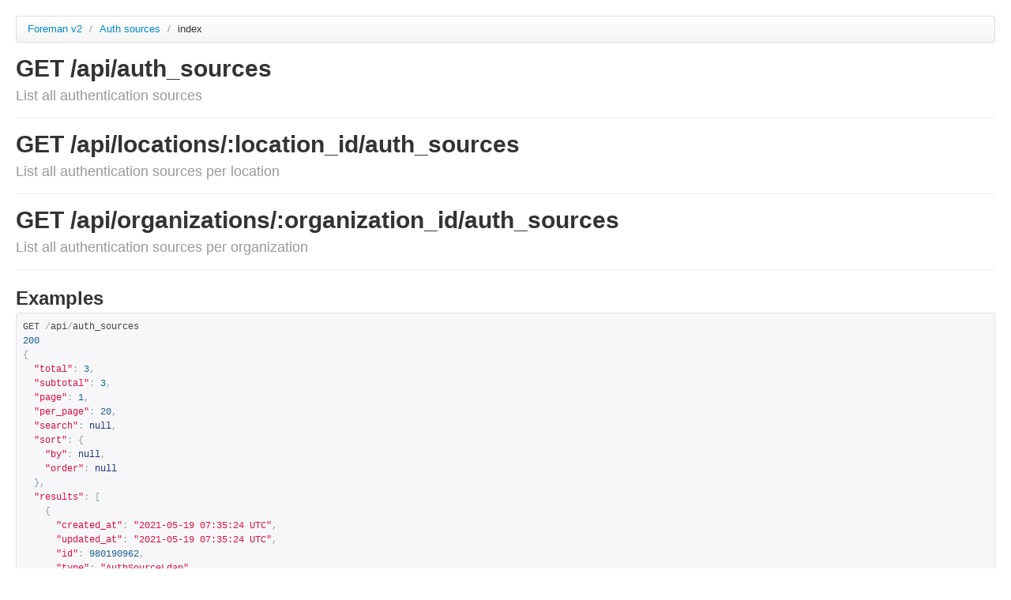

--- FILE ---
content_type: text/html; charset=utf-8
request_url: https://apidocs.theforeman.org/foreman/2.4/apidoc/v2/auth_sources/index.html
body_size: 1310
content:
<!DOCTYPE html>
<html>
<head>
  <title>API documentation</title>
  <meta http-equiv="Content-Type" content="text/html; charset=UTF-8"/>
  <meta name="viewport" content="width=device-width, initial-scale=1">
  <link type='text/css' rel='stylesheet' href='../../../apidoc/stylesheets/bundled/bootstrap.min.css'/>
<link type='text/css' rel='stylesheet' href='../../../apidoc/stylesheets/bundled/prettify.css'/>
<link type='text/css' rel='stylesheet' href='../../../apidoc/stylesheets/bundled/bootstrap-responsive.min.css'/>
  <link type='text/css' rel='stylesheet' href='../../../apidoc/stylesheets/application.css'/>
  <!-- IE6-8 support of HTML5 elements -->
  <!--[if lt IE 9]>
    <script src="//html5shim.googlecode.com/svn/trunk/html5.js"></script>
  <![endif]-->
</head>
<body>
  <div class="container-fluid">
    <div class="row-fluid">
      <div id='container'>
        <ul class='breadcrumb'>
  <li>
    <a href='../../../apidoc/v2.html'>Foreman v2</a>
    <span class='divider'>/</span>
  </li>
  <li>
    <a href='../../../apidoc/v2/auth_sources.html'>
      Auth sources
      
    </a>
    <span class='divider'>/</span>
  </li>
  <li class='active'>index</li>
  

</ul>

  <div class='page-header'>
    <h1>
      GET /api/auth_sources
      <br>
      <small>List all authentication sources</small>
    </h1>
  </div>
  <div class='page-header'>
    <h1>
      GET /api/locations/:location_id/auth_sources
      <br>
      <small>List all authentication sources per location</small>
    </h1>
  </div>
  <div class='page-header'>
    <h1>
      GET /api/organizations/:organization_id/auth_sources
      <br>
      <small>List all authentication sources per organization</small>
    </h1>
  </div>

<div>

  



  <h2>Examples</h2>
    <pre class="prettyprint">GET /api/auth_sources
200
{
  &quot;total&quot;: 3,
  &quot;subtotal&quot;: 3,
  &quot;page&quot;: 1,
  &quot;per_page&quot;: 20,
  &quot;search&quot;: null,
  &quot;sort&quot;: {
    &quot;by&quot;: null,
    &quot;order&quot;: null
  },
  &quot;results&quot;: [
    {
      &quot;created_at&quot;: &quot;2021-05-19 07:35:24 UTC&quot;,
      &quot;updated_at&quot;: &quot;2021-05-19 07:35:24 UTC&quot;,
      &quot;id&quot;: 980190962,
      &quot;type&quot;: &quot;AuthSourceLdap&quot;,
      &quot;name&quot;: &quot;ldap-server&quot;,
      &quot;locations&quot;: [
        {
          &quot;id&quot;: 255093256,
          &quot;name&quot;: &quot;Location 1&quot;,
          &quot;title&quot;: &quot;Location 1&quot;,
          &quot;description&quot;: null
        }
      ],
      &quot;organizations&quot;: [
        {
          &quot;id&quot;: 447626438,
          &quot;name&quot;: &quot;Organization 1&quot;,
          &quot;title&quot;: &quot;Organization 1&quot;,
          &quot;description&quot;: null
        }
      ]
    },
    {
      &quot;created_at&quot;: &quot;2021-05-19 07:35:24 UTC&quot;,
      &quot;updated_at&quot;: &quot;2021-05-19 07:35:24 UTC&quot;,
      &quot;id&quot;: 200482051,
      &quot;type&quot;: &quot;AuthSourceInternal&quot;,
      &quot;name&quot;: &quot;Internal&quot;,
      &quot;locations&quot;: [],
      &quot;organizations&quot;: []
    },
    {
      &quot;created_at&quot;: &quot;2021-05-19 07:35:24 UTC&quot;,
      &quot;updated_at&quot;: &quot;2021-05-19 07:35:24 UTC&quot;,
      &quot;id&quot;: 408068537,
      &quot;type&quot;: &quot;AuthSourceExternal&quot;,
      &quot;name&quot;: &quot;External&quot;,
      &quot;locations&quot;: [],
      &quot;organizations&quot;: []
    }
  ]
}</pre>

  <h2>Params</h2>
  <table class='table'>
    <thead>
      <tr>
        <th>Param name</th>
        <th>Description</th>
      </tr>
    </thead>
    <tbody>
        <tr style='background-color:rgb(255,255,255);'>
    <td>
      <strong>location_id </strong><br>
      <small>
        optional
        
      </small>
    </td>
    <td>
      
<p>Scope by locations</p>

        <p><strong>Validations:</strong></p>
        <ul>
            <li>
<p>Must be a Integer</p>
</li>
        </ul>

    </td>

  </tr>

  
  <tr style='background-color:rgb(255,255,255);'>
    <td>
      <strong>organization_id </strong><br>
      <small>
        optional
        
      </small>
    </td>
    <td>
      
<p>Scope by organizations</p>

        <p><strong>Validations:</strong></p>
        <ul>
            <li>
<p>Must be a Integer</p>
</li>
        </ul>

    </td>

  </tr>

  
  <tr style='background-color:rgb(255,255,255);'>
    <td>
      <strong>search </strong><br>
      <small>
        optional
        
      </small>
    </td>
    <td>
      
<p>filter results</p>

        <p><strong>Validations:</strong></p>
        <ul>
            <li>
<p>Must be a String</p>
</li>
        </ul>

    </td>

  </tr>

  
  <tr style='background-color:rgb(255,255,255);'>
    <td>
      <strong>order </strong><br>
      <small>
        optional
        
      </small>
    </td>
    <td>
      
<p>Sort field and order, eg. ‘id DESC’</p>

        <p><strong>Validations:</strong></p>
        <ul>
            <li>
<p>Must be a String</p>
</li>
        </ul>

    </td>

  </tr>

  
  <tr style='background-color:rgb(255,255,255);'>
    <td>
      <strong>page </strong><br>
      <small>
        optional
        
      </small>
    </td>
    <td>
      
<p>Page number, starting at 1</p>

        <p><strong>Validations:</strong></p>
        <ul>
            <li>
<p>Must be a number.</p>
</li>
        </ul>

    </td>

  </tr>

  
  <tr style='background-color:rgb(255,255,255);'>
    <td>
      <strong>per_page </strong><br>
      <small>
        optional
        
      </small>
    </td>
    <td>
      
<p>Number of results per page to return, ‘all’ to return all results</p>

        <p><strong>Validations:</strong></p>
        <ul>
            <li>
<p>Must match regular expression <code>/\A([1-9]\d<em>|all)\Z$/</em></code>.</p>
</li>
        </ul>

    </td>

  </tr>

  

    </tbody>
  </table>

    <h2>Search fields</h2>
  <table class='table'>
  <thead>
    <tr>
      <th width="20%">Field name</th>
      <th width="20%">Type</th>
      <th width="60%">Possible values</th>
    </tr>
  </thead>
  <tbody>
    <tr>
      <td>location</td>
      <td>string</td>
      <td></td>
    </tr>
    <tr>
      <td>location_id</td>
      <td>integer</td>
      <td></td>
    </tr>
    <tr>
      <td>name</td>
      <td>string</td>
      <td></td>
    </tr>
    <tr>
      <td>organization</td>
      <td>string</td>
      <td></td>
    </tr>
    <tr>
      <td>organization_id</td>
      <td>integer</td>
      <td></td>
    </tr>
  </tbody>
</table>






</div>

  

        
      </div>
    </div>
    <hr>
    <footer></footer>
  </div>
  <script type='text/javascript' src='../../../apidoc/javascripts/bundled/jquery.js'></script>
<script type='text/javascript' src='../../../apidoc/javascripts/bundled/bootstrap-collapse.js'></script>
<script type='text/javascript' src='../../../apidoc/javascripts/bundled/prettify.js'></script>
<script type='text/javascript' src='../../../apidoc/javascripts/apipie.js'></script>
</body>
</html>
